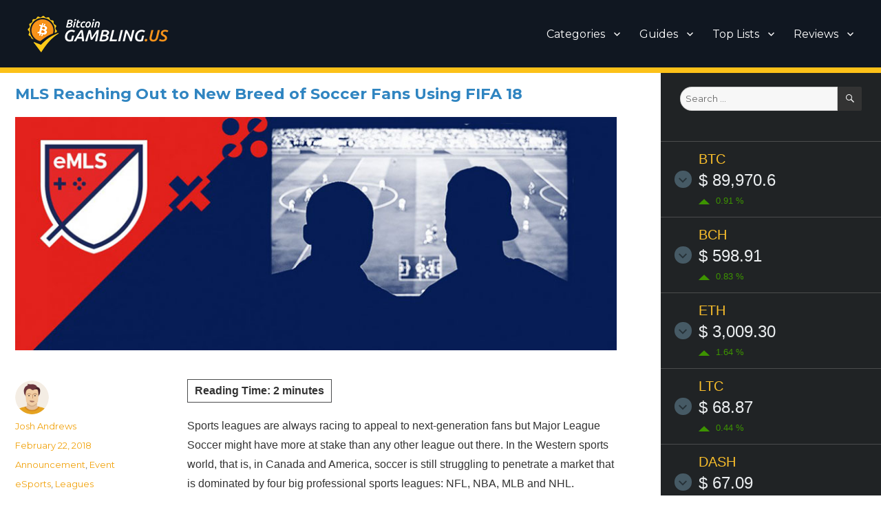

--- FILE ---
content_type: text/html; charset=UTF-8
request_url: https://www.bitcoingambling.us/news/mls-reaching-out-to-new-breed-of-soccer-fans-using-fifa-18/
body_size: 10583
content:
<!DOCTYPE html><html lang="en-US" class="no-js"><head><link rel="stylesheet" href="https://fonts.googleapis.com/css?family=Merriweather%3A400%2C700%2C900%2C400italic%2C700italic%2C900italic%7CMontserrat%3A400%2C700%7CInconsolata%3A400&subset=latin%2Clatin-ext" /><link rel="stylesheet" href="https://www.bitcoingambling.us/wp-content/cache/min/1/5f9f2571d21791837ebfe61a94c67443.css" data-minify="1" /><script type='text/javascript' src='https://www.bitcoingambling.us/wp-content/cache/busting/1/wp-includes/js/jquery/jquery-1.12.4.js'></script><script src="https://www.bitcoingambling.us/wp-content/cache/min/1/9608ce5ab3dd85919fe3e4652890fb5c.js" data-minify="1" defer></script> <meta charset="UTF-8"><meta name="viewport" content="width=device-width, initial-scale=1"><link rel="profile" href="https://gmpg.org/xfn/11"><link rel="pingback" href="https://www.bitcoingambling.us/xmlrpc.php"> <script>(function(html){html.className = html.className.replace(/\bno-js\b/,'js')})(document.documentElement);</script> <title>MLS Reaching Out to New Breed of Soccer Fans Using FIFA 18</title><meta name="description"  content="Sports leagues are always racing to appeal to next-generation fans but Major League Soccer might have more at stake than any other league out there." /><meta name="keywords"  content="mls,emls,esports league,esports,leagues,announcement,event" /><link rel="canonical" href="https://www.bitcoingambling.us/news/mls-reaching-out-to-new-breed-of-soccer-fans-using-fifa-18/" /> <script>(function(i,s,o,g,r,a,m){i['GoogleAnalyticsObject']=r;i[r]=i[r]||function(){
			(i[r].q=i[r].q||[]).push(arguments)},i[r].l=1*new Date();a=s.createElement(o),
			m=s.getElementsByTagName(o)[0];a.async=1;a.src=g;m.parentNode.insertBefore(a,m)
			})(window,document,'script','//www.google-analytics.com/analytics.js','ga');

			ga('create', 'UA-110791683-1', 'auto');
			
			ga('send', 'pageview');</script> <link rel="amphtml" href="https://www.bitcoingambling.us/news/mls-reaching-out-to-new-breed-of-soccer-fans-using-fifa-18/amp/" /><link rel='dns-prefetch' href='//fonts.googleapis.com' /><link rel='dns-prefetch' href='//s.w.org' /><link rel="alternate" type="application/rss+xml" title="Bitcoin Gambling &raquo; Feed" href="https://www.bitcoingambling.us/feed/" /><link rel="alternate" type="application/rss+xml" title="Bitcoin Gambling &raquo; Comments Feed" href="https://www.bitcoingambling.us/comments/feed/" /><link rel="alternate" type="application/rss+xml" title="Bitcoin Gambling &raquo; MLS Reaching Out to New Breed of Soccer Fans Using FIFA 18 Comments Feed" href="https://www.bitcoingambling.us/news/mls-reaching-out-to-new-breed-of-soccer-fans-using-fifa-18/feed/" /><style type="text/css">img.wp-smiley,img.emoji{display:inline!important;border:none!important;box-shadow:none!important;height:1em!important;width:1em!important;margin:0 .07em!important;vertical-align:-0.1em!important;background:none!important;padding:0!important}</style><style id='twentysixteen-style-inline-css' type='text/css'>.menu-toggle:hover,.menu-toggle:focus,a,.main-navigation a:hover,.main-navigation a:focus,.dropdown-toggle:hover,.dropdown-toggle:focus,.social-navigation a:hover:before,.social-navigation a:focus:before,.post-navigation a:hover .post-title,.post-navigation a:focus .post-title,.tagcloud a:hover,.tagcloud a:focus,.site-branding .site-title a:hover,.site-branding .site-title a:focus,.entry-title a:hover,.entry-title a:focus,.entry-footer a:hover,.entry-footer a:focus,.comment-metadata a:hover,.comment-metadata a:focus,.pingback .comment-edit-link:hover,.pingback .comment-edit-link:focus,.comment-reply-link,.comment-reply-link:hover,.comment-reply-link:focus,.required,.site-info a:hover,.site-info a:focus{color:#f1a20c}mark,ins,button:hover,button:focus,input[type="button"]:hover,input[type="button"]:focus,input[type="reset"]:hover,input[type="reset"]:focus,input[type="submit"]:hover,input[type="submit"]:focus,.pagination .prev:hover,.pagination .prev:focus,.pagination .next:hover,.pagination .next:focus,.widget_calendar tbody a,.page-links a:hover,.page-links a:focus{background-color:#f1a20c}input[type="date"]:focus,input[type="time"]:focus,input[type="datetime-local"]:focus,input[type="week"]:focus,input[type="month"]:focus,input[type="text"]:focus,input[type="email"]:focus,input[type="url"]:focus,input[type="password"]:focus,input[type="search"]:focus,input[type="tel"]:focus,input[type="number"]:focus,textarea:focus,.tagcloud a:hover,.tagcloud a:focus,.menu-toggle:hover,.menu-toggle:focus{border-color:#f1a20c}@media screen and (min-width:56.875em){.main-navigation li:hover>a,.main-navigation li.focus>a{color:#f1a20c}}body,blockquote cite,blockquote small,.main-navigation a,.menu-toggle,.dropdown-toggle,.social-navigation a,.post-navigation a,.pagination a:hover,.pagination a:focus,.widget-title a,.site-branding .site-title a,.entry-title a,.page-links>.page-links-title,.comment-author,.comment-reply-title small a:hover,.comment-reply-title small a:focus{color:#333}blockquote,.menu-toggle.toggled-on,.menu-toggle.toggled-on:hover,.menu-toggle.toggled-on:focus,.post-navigation,.post-navigation div + div,.pagination,.widget,.page-header,.page-links a,.comments-title,.comment-reply-title{border-color:#333}button,button[disabled]:hover,button[disabled]:focus,input[type="button"],input[type="button"][disabled]:hover,input[type="button"][disabled]:focus,input[type="reset"],input[type="reset"][disabled]:hover,input[type="reset"][disabled]:focus,input[type="submit"],input[type="submit"][disabled]:hover,input[type="submit"][disabled]:focus,.menu-toggle.toggled-on,.menu-toggle.toggled-on:hover,.menu-toggle.toggled-on:focus,.pagination:before,.pagination:after,.pagination .prev,.pagination .next,.page-links a{background-color:#333}fieldset,pre,abbr,acronym,table,th,td,input[type="date"],input[type="time"],input[type="datetime-local"],input[type="week"],input[type="month"],input[type="text"],input[type="email"],input[type="url"],input[type="password"],input[type="search"],input[type="tel"],input[type="number"],textarea,.main-navigation li,.main-navigation .primary-menu,.menu-toggle,.dropdown-toggle:after,.social-navigation a,.image-navigation,.comment-navigation,.tagcloud a,.entry-content,.entry-summary,.page-links a,.page-links>span,.comment-list article,.comment-list .pingback,.comment-list .trackback,.comment-reply-link,.no-comments,.widecolumn .mu_register .mu_alert{border-color:#333;border-color:rgba(51,51,51,.2)}hr,code{background-color:#333;background-color:rgba(51,51,51,.2)}@media screen and (min-width:56.875em){.main-navigation ul ul,.main-navigation ul ul li{border-color:rgba(51,51,51,.2)}.main-navigation ul ul:before{border-top-color:rgba(51,51,51,.2);border-bottom-color:rgba(51,51,51,.2)}}</style><!--[if lt IE 10]><link rel='stylesheet' id='twentysixteen-ie-css'  href='https://www.bitcoingambling.us/wp-content/themes/twentysixteen/css/ie.css?ver=20160816' type='text/css' media='all' /> <![endif]--> <!--[if lt IE 9]><link rel='stylesheet' id='twentysixteen-ie8-css'  href='https://www.bitcoingambling.us/wp-content/themes/twentysixteen/css/ie8.css?ver=20160816' type='text/css' media='all' /> <![endif]--> <!--[if lt IE 8]><link rel='stylesheet' id='twentysixteen-ie7-css'  href='https://www.bitcoingambling.us/wp-content/themes/twentysixteen/css/ie7.css?ver=20160816' type='text/css' media='all' /> <![endif]--><link rel='stylesheet' id='wp-add-custom-css-css'  href='https://www.bitcoingambling.us?display_custom_css=css&#038;ver=4.9.28' type='text/css' media='all' /> <!--[if lt IE 9]> <script type='text/javascript' src='https://www.bitcoingambling.us/wp-content/themes/twentysixteen/js/html5.js?ver=3.7.3' defer></script> <![endif]--><link rel='https://api.w.org/' href='https://www.bitcoingambling.us/wp-json/' /><link rel="EditURI" type="application/rsd+xml" title="RSD" href="https://www.bitcoingambling.us/xmlrpc.php?rsd" /><link rel="wlwmanifest" type="application/wlwmanifest+xml" href="https://www.bitcoingambling.us/wp-includes/wlwmanifest.xml" /><link rel='prev' title='Looking For Inspiration? Five Great Gambling Movies for You' href='https://www.bitcoingambling.us/news/looking-for-inspiration-five-great-gambling-movies-for-you/' /><link rel='next' title='UK MPs Launch Inquiry into Cryptocurrencies and Blockchain' href='https://www.bitcoingambling.us/news/uk-mps-launch-inquiry-into-cryptocurrencies-and-blockchain/' /><meta name="generator" content="WordPress 4.9.28" /><link rel='shortlink' href='https://www.bitcoingambling.us/?p=1975' />  <script type="application/ld+json">{
    "@context": "http://schema.org",
    "@type": "Organization",
    "name": "Bitcoin Gambling",
    "url": "https://bitcoingambling.us",
    "logo": "https://bitcoingambling.us/wp-content/uploads/bitcoingambling-us-logo.png"
}</script> <script type="application/ld+json">{
    "@context": "http://schema.org",
    "@type": "SiteNavigationElement",
    "name": [
        "Categories",
        "Altcoin",
        "Announcement",
        "Bitcoin",
        "Event",
        "Gambling",
        "Guides",
        "What Is Bitcoin?",
        "What Is Bitcoin Cash?",
        "Bitcoin Price Predictions",
        "Getting Started",
        "Bitcoin Wallets",
        "Bitcoin Exchanges",
        "Bitcoin Faucets",
        "Bitcoin Terms",
        "Top Lists",
        "Sports",
        "Esports",
        "Casinos",
        "Poker",
        "Mobile",
        "Reviews",
        "Americas Cardroom",
        "BetOnline",
        "Bookmaker",
        "Bovada",
        "GTBets",
        "Ignition Casino",
        "Las Vegas USA",
        "Lincoln Casino",
        "MyBookie",
        "Nitrogen Sports",
        "SlotoCash",
        "Slots.lv"
    ],
    "url": [
        "",
        "https://www.bitcoingambling.us/category/altcoin/",
        "https://www.bitcoingambling.us/category/announcement/",
        "https://www.bitcoingambling.us/category/bitcoin/",
        "https://www.bitcoingambling.us/category/event/",
        "https://www.bitcoingambling.us/category/gambling/",
        "https://www.bitcoingambling.us/guides/",
        "https://www.bitcoingambling.us/guides/what-is-bitcoin/",
        "https://www.bitcoingambling.us/guides/what-is-bitcoin-cash/",
        "https://www.bitcoingambling.us/guides/bitcoin-price-predictions/",
        "https://www.bitcoingambling.us/guides/getting-started/",
        "https://www.bitcoingambling.us/guides/bitcoin-wallets/",
        "https://www.bitcoingambling.us/guides/bitcoin-exchanges/",
        "https://www.bitcoingambling.us/guides/bitcoin-faucets/",
        "https://www.bitcoingambling.us/guides/bitcoin-terms/",
        "https://www.bitcoingambling.us/sites/",
        "https://www.bitcoingambling.us/sites/sports-betting/",
        "https://www.bitcoingambling.us/sites/esports-betting/",
        "https://www.bitcoingambling.us/sites/casino/",
        "https://www.bitcoingambling.us/sites/poker/",
        "https://www.bitcoingambling.us/sites/mobile/",
        "https://www.bitcoingambling.us/reviews/",
        "https://www.bitcoingambling.us/reviews/americas-cardroom/",
        "https://www.bitcoingambling.us/reviews/betonline/",
        "https://www.bitcoingambling.us/reviews/bookmaker/",
        "https://www.bitcoingambling.us/reviews/bovada/",
        "https://www.bitcoingambling.us/reviews/gtbets/",
        "https://www.bitcoingambling.us/reviews/ignition-casino/",
        "https://www.bitcoingambling.us/reviews/las-vegas-usa/",
        "https://www.bitcoingambling.us/reviews/lincoln-casino/",
        "https://www.bitcoingambling.us/reviews/mybookie/",
        "https://www.bitcoingambling.us/reviews/nitrogen-sports/",
        "https://www.bitcoingambling.us/reviews/slotocash/",
        "https://www.bitcoingambling.us/reviews/slots-lv/"
    ]
}</script> <script type="application/ld+json">{
    "@context": "http://schema.org",
    "@type": "WebSite",
    "name": "Bitcoin Gambling",
    "alternateName": "BitcoinGambling.us",
    "url": "https://bitcoingambling.us"
}</script> <script type="application/ld+json">{
    "@context": "http://schema.org",
    "@type": "NewsArticle",
    "mainEntityOfPage": {
        "@type": "WebPage",
        "@id": "https://www.bitcoingambling.us/news/mls-reaching-out-to-new-breed-of-soccer-fans-using-fifa-18/"
    },
    "headline": "MLS Reaching Out to New Breed of Soccer Fans Using FIFA 18",
    "datePublished": "2018-02-22T08:10:47+0000",
    "dateModified": "2018-02-22T08:10:47+0000",
    "author": {
        "@type": "Person",
        "name": "Josh Andrews"
    },
    "description": "Sports leagues are always racing to appeal to next-generation fans but Major League Soccer might have more at ",
    "image": {
        "@type": "ImageObject",
        "url": "https://www.bitcoingambling.us/wp-content/uploads/eMLS_Soccer_League.jpg",
        "width": 902,
        "height": 350
    },
    "publisher": {
        "@type": "Organization",
        "name": "BitcoinGambling.us",
        "logo": {
            "@type": "ImageObject",
            "url": "https://bitcoingambling.us/wp-content/uploads/bitcoingambling-us-logo.png",
            "width": 232,
            "height": 60
        }
    }
}</script> <style type="text/css" id="twentysixteen-header-css">.site-branding{margin:0 auto 0 0}.site-branding .site-title,.site-description{clip:rect(1px,1px,1px,1px);position:absolute}</style><style type="text/css" id="custom-background-css">body.custom-background{background-color:#fff}</style><meta property="og:type" content="article" /><meta property="og:title" content="MLS Reaching Out to New Breed of Soccer Fans Using FIFA 18" /><meta property="og:url" content="https://www.bitcoingambling.us/news/mls-reaching-out-to-new-breed-of-soccer-fans-using-fifa-18/" /><meta property="og:description" content="Sports leagues are always racing to appeal to next-generation fans but Major League Soccer might have more at stake than any other league out there. In the Western sports world, that is, in Canada …" /><meta property="article:published_time" content="2018-02-22T08:10:47+00:00" /><meta property="article:modified_time" content="2018-02-22T08:10:47+00:00" /><meta property="og:site_name" content="Bitcoin Gambling" /><meta property="og:image" content="https://www.bitcoingambling.us/wp-content/uploads/eMLS_Soccer_League.jpg" /><meta property="og:image:width" content="902" /><meta property="og:image:height" content="350" /><meta property="og:locale" content="en_US" /><meta name="twitter:text:title" content="MLS Reaching Out to New Breed of Soccer Fans Using FIFA 18" /><meta name="twitter:image" content="https://www.bitcoingambling.us/wp-content/uploads/eMLS_Soccer_League.jpg?w=640" /><meta name="twitter:card" content="summary_large_image" /><link rel="icon" href="https://www.bitcoingambling.us/wp-content/uploads/cropped-bitcoingambling-us-favicon-2-32x32.png" sizes="32x32" /><link rel="icon" href="https://www.bitcoingambling.us/wp-content/uploads/cropped-bitcoingambling-us-favicon-2-192x192.png" sizes="192x192" /><link rel="apple-touch-icon-precomposed" href="https://www.bitcoingambling.us/wp-content/uploads/cropped-bitcoingambling-us-favicon-2-180x180.png" /><meta name="msapplication-TileImage" content="https://www.bitcoingambling.us/wp-content/uploads/cropped-bitcoingambling-us-favicon-2-270x270.png" /></head><body class="post-template-default single single-post postid-1975 single-format-standard custom-background wp-custom-logo group-blog"><div id="page" class="site"><div class="site-inner"> <a class="skip-link screen-reader-text" href="#content">Skip to content</a><header id="masthead" class="site-header" role="banner"><div class="site-header-main"><div class="site-branding"> <a href="https://www.bitcoingambling.us/" class="custom-logo-link" rel="home" itemprop="url"><img width="205" height="53" src="https://www.bitcoingambling.us/wp-content/uploads/bitcoingambling-us-logo-official.png" class="custom-logo" alt="bitcoingambling.us logo" itemprop="logo" /></a><p class="site-title"><a href="https://www.bitcoingambling.us/" rel="home">Bitcoin Gambling</a></p><p class="site-description">Best Bitcoin Gambling Sites</p></div><button id="menu-toggle" class="menu-toggle">Menu</button><div id="site-header-menu" class="site-header-menu"><nav id="site-navigation" class="main-navigation" role="navigation" aria-label="Primary Menu"><div class="menu-top-menu-container"><ul id="menu-top-menu" class="primary-menu"><li id="menu-item-1436" class="menu-item menu-item-type-custom menu-item-object-custom menu-item-has-children menu-item-1436"><a>Categories</a><ul class="sub-menu"><li id="menu-item-1446" class="menu-item menu-item-type-taxonomy menu-item-object-category menu-item-1446"><a href="https://www.bitcoingambling.us/category/altcoin/">Altcoin</a></li><li id="menu-item-1445" class="menu-item menu-item-type-taxonomy menu-item-object-category current-post-ancestor current-menu-parent current-post-parent menu-item-1445"><a href="https://www.bitcoingambling.us/category/announcement/">Announcement</a></li><li id="menu-item-1442" class="menu-item menu-item-type-taxonomy menu-item-object-category menu-item-1442"><a href="https://www.bitcoingambling.us/category/bitcoin/">Bitcoin</a></li><li id="menu-item-1443" class="menu-item menu-item-type-taxonomy menu-item-object-category current-post-ancestor current-menu-parent current-post-parent menu-item-1443"><a href="https://www.bitcoingambling.us/category/event/">Event</a></li><li id="menu-item-1444" class="menu-item menu-item-type-taxonomy menu-item-object-category menu-item-1444"><a href="https://www.bitcoingambling.us/category/gambling/">Gambling</a></li></ul></li><li id="menu-item-177" class="menu-item menu-item-type-post_type menu-item-object-page menu-item-has-children menu-item-177"><a href="https://www.bitcoingambling.us/guides/">Guides</a><ul class="sub-menu"><li id="menu-item-183" class="menu-item menu-item-type-post_type menu-item-object-page menu-item-183"><a href="https://www.bitcoingambling.us/guides/what-is-bitcoin/">What Is Bitcoin?</a></li><li id="menu-item-1376" class="menu-item menu-item-type-post_type menu-item-object-page menu-item-1376"><a href="https://www.bitcoingambling.us/guides/what-is-bitcoin-cash/">What Is Bitcoin Cash?</a></li><li id="menu-item-182" class="menu-item menu-item-type-post_type menu-item-object-page menu-item-182"><a href="https://www.bitcoingambling.us/guides/bitcoin-price-predictions/">Bitcoin Price Predictions</a></li><li id="menu-item-181" class="menu-item menu-item-type-post_type menu-item-object-page menu-item-181"><a href="https://www.bitcoingambling.us/guides/getting-started/">Getting Started</a></li><li id="menu-item-180" class="menu-item menu-item-type-post_type menu-item-object-page menu-item-180"><a href="https://www.bitcoingambling.us/guides/bitcoin-wallets/">Bitcoin Wallets</a></li><li id="menu-item-178" class="menu-item menu-item-type-post_type menu-item-object-page menu-item-178"><a href="https://www.bitcoingambling.us/guides/bitcoin-exchanges/">Bitcoin Exchanges</a></li><li id="menu-item-179" class="menu-item menu-item-type-post_type menu-item-object-page menu-item-179"><a href="https://www.bitcoingambling.us/guides/bitcoin-faucets/">Bitcoin Faucets</a></li><li id="menu-item-184" class="menu-item menu-item-type-post_type menu-item-object-page menu-item-184"><a href="https://www.bitcoingambling.us/guides/bitcoin-terms/">Bitcoin Terms</a></li></ul></li><li id="menu-item-173" class="menu-item menu-item-type-post_type menu-item-object-page menu-item-has-children menu-item-173"><a href="https://www.bitcoingambling.us/sites/">Top Lists</a><ul class="sub-menu"><li id="menu-item-248" class="menu-item menu-item-type-post_type menu-item-object-page menu-item-248"><a href="https://www.bitcoingambling.us/sites/sports-betting/">Sports</a></li><li id="menu-item-246" class="menu-item menu-item-type-post_type menu-item-object-page menu-item-246"><a href="https://www.bitcoingambling.us/sites/esports-betting/">Esports</a></li><li id="menu-item-245" class="menu-item menu-item-type-post_type menu-item-object-page menu-item-245"><a href="https://www.bitcoingambling.us/sites/casino/">Casinos</a></li><li id="menu-item-247" class="menu-item menu-item-type-post_type menu-item-object-page menu-item-247"><a href="https://www.bitcoingambling.us/sites/poker/">Poker</a></li><li id="menu-item-1313" class="menu-item menu-item-type-post_type menu-item-object-page menu-item-1313"><a href="https://www.bitcoingambling.us/sites/mobile/">Mobile</a></li></ul></li><li id="menu-item-174" class="menu-item menu-item-type-post_type menu-item-object-page menu-item-has-children menu-item-174"><a href="https://www.bitcoingambling.us/reviews/">Reviews</a><ul class="sub-menu"><li id="menu-item-655" class="menu-item menu-item-type-post_type menu-item-object-page menu-item-655"><a href="https://www.bitcoingambling.us/reviews/americas-cardroom/">Americas Cardroom</a></li><li id="menu-item-656" class="menu-item menu-item-type-post_type menu-item-object-page menu-item-656"><a href="https://www.bitcoingambling.us/reviews/betonline/">BetOnline</a></li><li id="menu-item-657" class="menu-item menu-item-type-post_type menu-item-object-page menu-item-657"><a href="https://www.bitcoingambling.us/reviews/bookmaker/">Bookmaker</a></li><li id="menu-item-658" class="menu-item menu-item-type-post_type menu-item-object-page menu-item-658"><a href="https://www.bitcoingambling.us/reviews/bovada/">Bovada</a></li><li id="menu-item-659" class="menu-item menu-item-type-post_type menu-item-object-page menu-item-659"><a href="https://www.bitcoingambling.us/reviews/gtbets/">GTBets</a></li><li id="menu-item-660" class="menu-item menu-item-type-post_type menu-item-object-page menu-item-660"><a href="https://www.bitcoingambling.us/reviews/ignition-casino/">Ignition Casino</a></li><li id="menu-item-661" class="menu-item menu-item-type-post_type menu-item-object-page menu-item-661"><a href="https://www.bitcoingambling.us/reviews/las-vegas-usa/">Las Vegas USA</a></li><li id="menu-item-662" class="menu-item menu-item-type-post_type menu-item-object-page menu-item-662"><a href="https://www.bitcoingambling.us/reviews/lincoln-casino/">Lincoln Casino</a></li><li id="menu-item-663" class="menu-item menu-item-type-post_type menu-item-object-page menu-item-663"><a href="https://www.bitcoingambling.us/reviews/mybookie/">MyBookie</a></li><li id="menu-item-664" class="menu-item menu-item-type-post_type menu-item-object-page menu-item-664"><a href="https://www.bitcoingambling.us/reviews/nitrogen-sports/">Nitrogen Sports</a></li><li id="menu-item-665" class="menu-item menu-item-type-post_type menu-item-object-page menu-item-665"><a href="https://www.bitcoingambling.us/reviews/slotocash/">SlotoCash</a></li><li id="menu-item-666" class="menu-item menu-item-type-post_type menu-item-object-page menu-item-666"><a href="https://www.bitcoingambling.us/reviews/slots-lv/">Slots.lv</a></li></ul></li></ul></div></nav></div></div></header><div class="topstrip"></div><div id="content" class="site-content"><div id="primary" class="content-area"><main id="main" class="site-main" role="main"><article id="post-1975" class="post-1975 post type-post status-publish format-standard has-post-thumbnail hentry category-announcement category-event tag-esports tag-leagues"><header class="entry-header"><h1 class="entry-title">MLS Reaching Out to New Breed of Soccer Fans Using FIFA 18</h1></header><div class="post-thumbnail"> <img width="902" height="350" src="https://www.bitcoingambling.us/wp-content/uploads/eMLS_Soccer_League.jpg" class="attachment-post-thumbnail size-post-thumbnail wp-post-image" alt="eMLS_Soccer_League" srcset="https://www.bitcoingambling.us/wp-content/uploads/eMLS_Soccer_League.jpg 902w, https://www.bitcoingambling.us/wp-content/uploads/eMLS_Soccer_League-300x116.jpg 300w, https://www.bitcoingambling.us/wp-content/uploads/eMLS_Soccer_League-768x298.jpg 768w" sizes="(max-width: 709px) 85vw, (max-width: 909px) 67vw, (max-width: 984px) 60vw, (max-width: 1362px) 62vw, 840px" /></div><div class="entry-content"> <span class="rt-reading-time" style="display: block;"><span class="rt-label">Reading Time: </span><span class="rt-time">2</span><span class="rt-label"> minutes</span></span><p>Sports leagues are always racing to appeal to next-generation fans but Major League Soccer might have more at stake than any other league out there. In the Western sports world, that is, in Canada and America, soccer is still struggling to penetrate a market that is dominated by four big professional sports leagues: NFL, NBA, MLB and NHL. However, this does not imply that there is no progress being made. Soccer has begun to become increasingly popular and this is all thanks to the young people of this era. How? You may ask. Well, apparently, the line between MLS fans and video game lovers is getting blurrier by the day and the league is capitalizing on this by launching its own Esports organization.</p><p>Dubbed eMLS, the Esports league was forked out of the MLS’ existing partnership with Electronic Arts (EA) for the video game provider’s popular FIFA series which in all rights can be said to have always had a near cult following. MLS is really focused on establishing an even stronger connection with their fan base. Based on the nature of the MLS audience, there is a distinct proof that there is a connection between electronic gaming and the league. <strong>According to 2017 research data from Simmons Research, MLS fans are twice as likely to be video game enthusiasts as average sports fans.</strong></p><p>MLS also, through a survey that it conducted in 2014, found that over 60 percent of its avid followers pointed to Electronic Arts’ FIFA series as the first thing that got them interested in soccer – this is much higher than the percentage of FIFA players who got interested in playing the video game from being part of an actual soccer team.</p><blockquote><p>“We’re starting to shift how we think about fandom holistically to say, ‘Hey, gaming’s a major component of that.’ Not only in where they spend their time, but how they express themselves as fans,” said James Ruth, the senior director of properties and events at MLS. “We want to use competitive gaming and eMLS to get the MLS experience to more people. There’s a ton of people — especially in North America — who engage with FIFA, but they’re not necessarily engaging with MLS.”</p></blockquote><h2>eMLS’ First Tournament to Stream on Twitch This April</h2><p>The MLS’ first Esports league tournament first-ever is scheduled for the upcoming PAX East where the MLS’ 19-player team will compete for a spot at the league’s global payoffs. These 19 players will be split into two separate conferences – ten in the Eastern Conference and the other nine in the Western Conference. Each and every competitor will be required to create their own 11-player squads for the start, with seven more on the bench and additional five on reserve. The only catch is that three of 19 MLS players will have to be on the field at all times, including two from the club that the competitor represents.</p><p>The eMLS Cup will kick off on Thursday, April 5<sup>th</sup> with the preliminary rounds, with the top eight players from each of the conference progressing to seed being allowed to progress to seeded knockout rounds on Saturday prior to the Sunday’s Cup Final. The venue for the weekend matches will be the PAX Arena Main Stage, but if you cannot make it to the venue, you can stream it on <a href="https://www.twitch.tv/paxarena">PaxArena’s Twitch channel</a>. The final, on the other hand, will also be broadcasted on MLS channel and its <a href="https://www.mlssoccer.com/">website</a>.</p><div class="author-info"><div class="author-avatar"> <img src="https://www.bitcoingambling.us/wp-content/uploads/josh-andrews-avatar-150x150.png" width="42" height="42" alt="Josh Andrews" class="avatar avatar-42 wp-user-avatar wp-user-avatar-42 alignnone photo" /></div><div class="author-description"><h2 class="author-title"><span class="author-heading">Author:</span> Josh Andrews</h2><p class="author-bio"> As an avid follower of the crypto world from the beginning since early 2010, Josh has experienced and covered every drop, turn and rise of Bitcoin from the first halving to the countless attempts of regulation. Over the years Josh has developed a keen interest in the different applications and uses of Bitcoin and its current movement within the gambling industry. It's safe to say very few can match Josh's passion for the growth and development of Bitcoin. <a class="author-link" href="https://www.bitcoingambling.us/news/author/joshandrews/" rel="author"> View all posts by Josh Andrews </a></p></div></div></div><footer class="entry-footer"> <span class="byline"><span class="author vcard"><img src="https://www.bitcoingambling.us/wp-content/uploads/josh-andrews-avatar-150x150.png" width="49" height="49" alt="Josh Andrews" class="avatar avatar-49 wp-user-avatar wp-user-avatar-49 alignnone photo" /><span class="screen-reader-text">Author </span> <a class="url fn n" href="https://www.bitcoingambling.us/news/author/joshandrews/">Josh Andrews</a></span></span><span class="posted-on"><span class="screen-reader-text">Posted on </span><a href="https://www.bitcoingambling.us/news/mls-reaching-out-to-new-breed-of-soccer-fans-using-fifa-18/" rel="bookmark"><time class="entry-date published updated" datetime="2018-02-22T08:10:47+00:00">February 22, 2018</time></a></span><span class="cat-links"><span class="screen-reader-text">Categories </span><a href="https://www.bitcoingambling.us/category/announcement/" rel="category tag">Announcement</a>, <a href="https://www.bitcoingambling.us/category/event/" rel="category tag">Event</a></span><span class="tags-links"><span class="screen-reader-text">Tags </span><a href="https://www.bitcoingambling.us/news/tag/esports/" rel="tag">eSports</a>, <a href="https://www.bitcoingambling.us/news/tag/leagues/" rel="tag">Leagues</a></span></footer></article><div id="comments" class="comments-area"><div id="respond" class="comment-respond"><h2 id="reply-title" class="comment-reply-title">Leave a Reply <small><a rel="nofollow" id="cancel-comment-reply-link" href="/news/mls-reaching-out-to-new-breed-of-soccer-fans-using-fifa-18/#respond" style="display:none;">Cancel reply</a></small></h2><form action="https://www.bitcoingambling.us/wp-comments-post.php" method="post" id="commentform" class="comment-form" novalidate><p class="comment-notes"><span id="email-notes">Your email address will not be published.</span> Required fields are marked <span class="required">*</span></p><p class="comment-form-comment"><label for="comment">Comment</label><textarea id="comment" name="comment" cols="45" rows="8" maxlength="65525" required="required"></textarea></p><p class="comment-form-author"><label for="author">Name <span class="required">*</span></label> <input id="author" name="author" type="text" value="" size="30" maxlength="245" required='required' /></p><p class="comment-form-email"><label for="email">Email <span class="required">*</span></label> <input id="email" name="email" type="email" value="" size="30" maxlength="100" aria-describedby="email-notes" required='required' /></p><p class="comment-form-url"><label for="url">Website</label> <input id="url" name="url" type="url" value="" size="30" maxlength="200" /></p><p class="form-submit"><input name="submit" type="submit" id="submit" class="submit" value="Post Comment" /> <input type='hidden' name='comment_post_ID' value='1975' id='comment_post_ID' /> <input type='hidden' name='comment_parent' id='comment_parent' value='0' /></p></form></div></div><nav class="navigation post-navigation" role="navigation"><h2 class="screen-reader-text">Post navigation</h2><div class="nav-links"><div class="nav-previous"><a href="https://www.bitcoingambling.us/news/looking-for-inspiration-five-great-gambling-movies-for-you/" rel="prev"><span class="meta-nav" aria-hidden="true">Previous</span> <span class="screen-reader-text">Previous post:</span> <span class="post-title">Looking For Inspiration? Five Great Gambling Movies for You</span></a></div><div class="nav-next"><a href="https://www.bitcoingambling.us/news/uk-mps-launch-inquiry-into-cryptocurrencies-and-blockchain/" rel="next"><span class="meta-nav" aria-hidden="true">Next</span> <span class="screen-reader-text">Next post:</span> <span class="post-title">UK MPs Launch Inquiry into Cryptocurrencies and Blockchain</span></a></div></div></nav></main></div><aside id="secondary" class="sidebar widget-area" role="complementary"><section id="search-7" class="widget widget_search"><form role="search" method="get" class="search-form" action="https://www.bitcoingambling.us/"> <label> <span class="screen-reader-text">Search for:</span> <input type="search" class="search-field" placeholder="Search &hellip;" value="" name="s" /> </label> <button type="submit" class="search-submit"><span class="screen-reader-text">Search</span></button></form></section><section id="custom_html-15" class="widget_text widget widget_custom_html"><div class="textwidget custom-html-widget"><script type="text/javascript">baseUrl = "https://widgets.cryptocompare.com/";
var scripts = document.getElementsByTagName("script");
var embedder = scripts[ scripts.length - 1 ];
var cccTheme = {"General":{"background":"#253137","priceText":"#ebeef0"},"Menu":{"triggerBackground":"#465a65"}};
(function (){
var appName = encodeURIComponent(window.location.hostname);
if(appName==""){appName="local";}
var s = document.createElement("script");
s.type = "text/javascript";
s.async = true;
var theUrl = baseUrl+'serve/v2/coin/header?fsyms=BTC,BCH,ETH,LTC,DASH&tsyms=USD,EUR,GBP,CNY,KRW,JPY';
s.src = theUrl + ( theUrl.indexOf("?") >= 0 ? "&" : "?") + "app=" + appName;
embedder.parentNode.appendChild(s);
})();</script></div></section><section id="wpspw_pro_post_thumb_widget-2" class="widget wpspw_pro_post_thumb_widget"><h2 class="widget-title">Features</h2><div class="wpspw-pro-widget-wrp wpspw-clearfix"><div id="wpspw-pro-widget" class="wpspw-pro-sp-static sp_wpspwpost_static wpspw-design-w3"><div class="wpspw-post-list"><div class="wpspw-post-list-content"><div class="wpspw-post-left-img"><div class="wpspw-post-image-bg"> <a  href="https://www.bitcoingambling.us/news/frances-surprising-crypto-shift-signals-global-growth-trends/" title="France&#8217;s Surprising Crypto Shift Signals Global Growth Trends"> <img src="https://www.bitcoingambling.us/wp-content/uploads/bitcoin-150x150.jpg" alt="France&#8217;s Surprising Crypto Shift Signals Global Growth Trends" /> </a></div></div><div class="wpspw-post-right-content"><div class="wpspw-post-title"> <a href="https://www.bitcoingambling.us/news/frances-surprising-crypto-shift-signals-global-growth-trends/" title="France&#8217;s Surprising Crypto Shift Signals Global Growth Trends">France&#8217;s Surprising Crypto Shift Signals Global Growth Trends</a></div><div class="wpspw-post-date"> August 6, 2025</div></div></div></div><div class="wpspw-post-list"><div class="wpspw-post-list-content"><div class="wpspw-post-left-img"><div class="wpspw-post-image-bg"> <a  href="https://www.bitcoingambling.us/news/polymarket-cleared-as-us-authorities-drop-investigations/" title="Polymarket Cleared as US Authorities Drop Investigations"> <img src="https://www.bitcoingambling.us/wp-content/uploads/polymarket-logo-150x150.jpg" alt="Polymarket Cleared as US Authorities Drop Investigations" /> </a></div></div><div class="wpspw-post-right-content"><div class="wpspw-post-title"> <a href="https://www.bitcoingambling.us/news/polymarket-cleared-as-us-authorities-drop-investigations/" title="Polymarket Cleared as US Authorities Drop Investigations">Polymarket Cleared as US Authorities Drop Investigations</a></div><div class="wpspw-post-date"> July 15, 2025</div></div></div></div><div class="wpspw-post-list"><div class="wpspw-post-list-content"><div class="wpspw-post-left-img"><div class="wpspw-post-image-bg"> <a  href="https://www.bitcoingambling.us/news/iggy-azalea-takes-on-crypto-gaming-with-motherland-casino-launch/" title="Iggy Azalea Takes on Crypto Gaming with Motherland Casino Launch"> <img src="https://www.bitcoingambling.us/wp-content/uploads/iggy-azalea-150x150.jpg" alt="Iggy Azalea Takes on Crypto Gaming with Motherland Casino Launch" /> </a></div></div><div class="wpspw-post-right-content"><div class="wpspw-post-title"> <a href="https://www.bitcoingambling.us/news/iggy-azalea-takes-on-crypto-gaming-with-motherland-casino-launch/" title="Iggy Azalea Takes on Crypto Gaming with Motherland Casino Launch">Iggy Azalea Takes on Crypto Gaming with Motherland Casino Launch</a></div><div class="wpspw-post-date"> September 23, 2024</div></div></div></div><div class="wpspw-post-list"><div class="wpspw-post-list-content"><div class="wpspw-post-left-img"><div class="wpspw-post-image-bg"> <a  href="https://www.bitcoingambling.us/news/rollbit-on-the-spot-for-allegedly-operating-without-a-valid-license/" title="Rollbit On the Spot for Allegedly Operating Without a Valid License"> <img src="https://www.bitcoingambling.us/wp-content/uploads/rollbit-1-150x150.jpg" alt="Rollbit On the Spot for Allegedly Operating Without a Valid License" /> </a></div></div><div class="wpspw-post-right-content"><div class="wpspw-post-title"> <a href="https://www.bitcoingambling.us/news/rollbit-on-the-spot-for-allegedly-operating-without-a-valid-license/" title="Rollbit On the Spot for Allegedly Operating Without a Valid License">Rollbit On the Spot for Allegedly Operating Without a Valid License</a></div><div class="wpspw-post-date"> April 1, 2023</div></div></div></div></div></div></section><section id="custom_html-10" class="widget_text widget widget_custom_html"><div class="textwidget custom-html-widget"><iframe width="560" height="315" src="https://www.youtube.com/embed/KyBJjc8Y65M?rel=0&amp;controls=0&amp;showinfo=0" frameborder="0" allow="autoplay; encrypted-media" allowfullscreen></iframe> <script type="application/ld+json">{
  "@context": "http://schema.org",
  "@type": "WebPage",
  "video": {
    "@type": "VideoObject",
    "description": "Learn why you should be using Bitcoin instead of regular cash for online gambling and the benefits of it.",
    "duration": "0:40",
    "name": "An Introduction to Bitcoin Gambling",
    "thumbnailUrl": "https://i.ytimg.com/vi/KyBJjc8Y65M/1.jpg",
    "uploadDate": "2018-01-03"
  }
}</script></div></section><section id="custom_html-2" class="widget_text widget widget_custom_html"><div class="textwidget custom-html-widget"><h3>Guides</h3><ul><li><a href="/guides/what-is-bitcoin/">What is Bitcoin?</a></li><li><a href="/guides/what-is-bitcoin-cash/">What Is Bitcoin Cash?</a></li><li><a href="/guides/getting-started/">Getting Started</a></li><li><a href="/guides/bitcoin-wallets/">Top 10 Bitcoin Wallets</a></li><li><a href="/guides/bitcoin-exchanges/">Top 10 Bitcoin Exchanges</a></li><li><a href="/guides/bitcoin-terms/">Bitcoin Terms</a></li></ul></div></section><section id="custom_html-16" class="widget_text widget widget_custom_html"><div class="textwidget custom-html-widget"><h3>Categories</h3><ul><li><a href="/category/altcoin/">Altcoin</a></li><li><a href="/category/announcement/">Announcement</a></li><li><a href="/category/bitcoin/">Bitcoin</a></li><li><a href="/category/event/">Event</a></li><li><a href="/category/gambling/">Gambling</a></li></ul></div></section></aside></div><footer id="colophon" class="site-footer" role="contentinfo"><nav class="main-navigation" role="navigation" aria-label="Footer Primary Menu"><div class="menu-top-menu-container"><ul id="menu-top-menu-1" class="primary-menu"><li class="menu-item menu-item-type-custom menu-item-object-custom menu-item-has-children menu-item-1436"><a>Categories</a><ul class="sub-menu"><li class="menu-item menu-item-type-taxonomy menu-item-object-category menu-item-1446"><a href="https://www.bitcoingambling.us/category/altcoin/">Altcoin</a></li><li class="menu-item menu-item-type-taxonomy menu-item-object-category current-post-ancestor current-menu-parent current-post-parent menu-item-1445"><a href="https://www.bitcoingambling.us/category/announcement/">Announcement</a></li><li class="menu-item menu-item-type-taxonomy menu-item-object-category menu-item-1442"><a href="https://www.bitcoingambling.us/category/bitcoin/">Bitcoin</a></li><li class="menu-item menu-item-type-taxonomy menu-item-object-category current-post-ancestor current-menu-parent current-post-parent menu-item-1443"><a href="https://www.bitcoingambling.us/category/event/">Event</a></li><li class="menu-item menu-item-type-taxonomy menu-item-object-category menu-item-1444"><a href="https://www.bitcoingambling.us/category/gambling/">Gambling</a></li></ul></li><li class="menu-item menu-item-type-post_type menu-item-object-page menu-item-has-children menu-item-177"><a href="https://www.bitcoingambling.us/guides/">Guides</a><ul class="sub-menu"><li class="menu-item menu-item-type-post_type menu-item-object-page menu-item-183"><a href="https://www.bitcoingambling.us/guides/what-is-bitcoin/">What Is Bitcoin?</a></li><li class="menu-item menu-item-type-post_type menu-item-object-page menu-item-1376"><a href="https://www.bitcoingambling.us/guides/what-is-bitcoin-cash/">What Is Bitcoin Cash?</a></li><li class="menu-item menu-item-type-post_type menu-item-object-page menu-item-182"><a href="https://www.bitcoingambling.us/guides/bitcoin-price-predictions/">Bitcoin Price Predictions</a></li><li class="menu-item menu-item-type-post_type menu-item-object-page menu-item-181"><a href="https://www.bitcoingambling.us/guides/getting-started/">Getting Started</a></li><li class="menu-item menu-item-type-post_type menu-item-object-page menu-item-180"><a href="https://www.bitcoingambling.us/guides/bitcoin-wallets/">Bitcoin Wallets</a></li><li class="menu-item menu-item-type-post_type menu-item-object-page menu-item-178"><a href="https://www.bitcoingambling.us/guides/bitcoin-exchanges/">Bitcoin Exchanges</a></li><li class="menu-item menu-item-type-post_type menu-item-object-page menu-item-179"><a href="https://www.bitcoingambling.us/guides/bitcoin-faucets/">Bitcoin Faucets</a></li><li class="menu-item menu-item-type-post_type menu-item-object-page menu-item-184"><a href="https://www.bitcoingambling.us/guides/bitcoin-terms/">Bitcoin Terms</a></li></ul></li><li class="menu-item menu-item-type-post_type menu-item-object-page menu-item-has-children menu-item-173"><a href="https://www.bitcoingambling.us/sites/">Top Lists</a><ul class="sub-menu"><li class="menu-item menu-item-type-post_type menu-item-object-page menu-item-248"><a href="https://www.bitcoingambling.us/sites/sports-betting/">Sports</a></li><li class="menu-item menu-item-type-post_type menu-item-object-page menu-item-246"><a href="https://www.bitcoingambling.us/sites/esports-betting/">Esports</a></li><li class="menu-item menu-item-type-post_type menu-item-object-page menu-item-245"><a href="https://www.bitcoingambling.us/sites/casino/">Casinos</a></li><li class="menu-item menu-item-type-post_type menu-item-object-page menu-item-247"><a href="https://www.bitcoingambling.us/sites/poker/">Poker</a></li><li class="menu-item menu-item-type-post_type menu-item-object-page menu-item-1313"><a href="https://www.bitcoingambling.us/sites/mobile/">Mobile</a></li></ul></li><li class="menu-item menu-item-type-post_type menu-item-object-page menu-item-has-children menu-item-174"><a href="https://www.bitcoingambling.us/reviews/">Reviews</a><ul class="sub-menu"><li class="menu-item menu-item-type-post_type menu-item-object-page menu-item-655"><a href="https://www.bitcoingambling.us/reviews/americas-cardroom/">Americas Cardroom</a></li><li class="menu-item menu-item-type-post_type menu-item-object-page menu-item-656"><a href="https://www.bitcoingambling.us/reviews/betonline/">BetOnline</a></li><li class="menu-item menu-item-type-post_type menu-item-object-page menu-item-657"><a href="https://www.bitcoingambling.us/reviews/bookmaker/">Bookmaker</a></li><li class="menu-item menu-item-type-post_type menu-item-object-page menu-item-658"><a href="https://www.bitcoingambling.us/reviews/bovada/">Bovada</a></li><li class="menu-item menu-item-type-post_type menu-item-object-page menu-item-659"><a href="https://www.bitcoingambling.us/reviews/gtbets/">GTBets</a></li><li class="menu-item menu-item-type-post_type menu-item-object-page menu-item-660"><a href="https://www.bitcoingambling.us/reviews/ignition-casino/">Ignition Casino</a></li><li class="menu-item menu-item-type-post_type menu-item-object-page menu-item-661"><a href="https://www.bitcoingambling.us/reviews/las-vegas-usa/">Las Vegas USA</a></li><li class="menu-item menu-item-type-post_type menu-item-object-page menu-item-662"><a href="https://www.bitcoingambling.us/reviews/lincoln-casino/">Lincoln Casino</a></li><li class="menu-item menu-item-type-post_type menu-item-object-page menu-item-663"><a href="https://www.bitcoingambling.us/reviews/mybookie/">MyBookie</a></li><li class="menu-item menu-item-type-post_type menu-item-object-page menu-item-664"><a href="https://www.bitcoingambling.us/reviews/nitrogen-sports/">Nitrogen Sports</a></li><li class="menu-item menu-item-type-post_type menu-item-object-page menu-item-665"><a href="https://www.bitcoingambling.us/reviews/slotocash/">SlotoCash</a></li><li class="menu-item menu-item-type-post_type menu-item-object-page menu-item-666"><a href="https://www.bitcoingambling.us/reviews/slots-lv/">Slots.lv</a></li></ul></li></ul></div></nav><div class="footerlogo"> <img src="/wp-content/uploads/bitcoingambling-us-logo-official.png" alt="BitcoinGambling.us" width="205" height="53"><p>BitcoinGambling.us brings you the latest cryptocurrency news and the best Blockchain and Bitcoin guides available.</p></div><div class="footerstrip"><ul><li><a href="/category/altcoin/">Altcoin</a></li><li><a href="/category/announcement/">Announcement</a></li><li><a href="/category/bitcoin/">Bitcoin</a></li><li><a href="/category/event/">Events</a></li><li><a href="/category/gambling/">Gambling</a></li></ul></div><div class="customfooter"> <a href="/about/">About</a> &nbsp;|&nbsp; <a href="/contact/">Contact</a> &nbsp;|&nbsp; <a href="/terms/">Terms</a> &nbsp;|&nbsp; <a href="/privacy-policy/">Privacy Policy</a> &nbsp;|&nbsp; <a href="/responsible-gambling/">Responsible Gambling</a> &nbsp;|&nbsp; <a href="/sitemap.xml">Sitemap</a><div><a href="https://twitter.com/BTCGamblingUS" target="_blank"><img src="/wp-content/uploads/twitter-icon.png" alt="Twitter" width="30" height="30"></a><a href="https://plus.google.com/117340623549510507320" target="_blank"><img src="/wp-content/uploads/googleplus-icon.png" alt="Google+" width="30" height="30"></a><a href="https://www.youtube.com/channel/UCqlk6fOZyQ6NMB7kCGSKe6A" target="_blank"><img src="/wp-content/uploads/youtube-icon.png" alt="YouTube" width="30" height="30"></a></div><div>Copyright &copy; 2026, BitcoinGambling.us. All Rights Reserved.</div></div></footer></div></div> <script type='text/javascript'>/* <![CDATA[ */ var screenReaderText = {"expand":"expand child menu","collapse":"collapse child menu"}; /* ]]> */</script> <script src="//static.getclicky.com/js" type="text/javascript"></script> <script type="text/javascript">try{ clicky.init(101136278); }catch(e){}</script> <noscript><p><img alt="Clicky" width="1" height="1" src="//in.getclicky.com/101136278ns.gif" /></p></noscript> <script src="https://www.bitcoingambling.us/wp-content/cache/min/1/ccd1f9f61d05318654d2b185e76da99d.js" data-minify="1" defer></script><script defer src="https://static.cloudflareinsights.com/beacon.min.js/vcd15cbe7772f49c399c6a5babf22c1241717689176015" integrity="sha512-ZpsOmlRQV6y907TI0dKBHq9Md29nnaEIPlkf84rnaERnq6zvWvPUqr2ft8M1aS28oN72PdrCzSjY4U6VaAw1EQ==" data-cf-beacon='{"version":"2024.11.0","token":"3dc0f883cd324e9281bf3c72633d1240","r":1,"server_timing":{"name":{"cfCacheStatus":true,"cfEdge":true,"cfExtPri":true,"cfL4":true,"cfOrigin":true,"cfSpeedBrain":true},"location_startswith":null}}' crossorigin="anonymous"></script>
</body></html>
<!-- This website is like a Rocket, isn't it? Performance optimized by WP Rocket. Learn more: https://wp-rocket.me -->

--- FILE ---
content_type: text/css;charset=UTF-8
request_url: https://www.bitcoingambling.us/?display_custom_css=css&ver=4.9.28
body_size: 2069
content:
/* General Layout */
@media screen and (min-width:910px) {
#masthead {padding:0 40px 0px;}
#content {padding:0;}
}
@media screen and (max-width:909px) {
.entry-content {margin-right:7.6923%;}
.sidebar {padding-right:7.6923%;}
.site-main {padding:5px 0 0 0 !important;}
}
.widget {border:0; margin-bottom:1em;}
.site-main {margin-bottom:4em;padding:7px 0 0 22px;}
.site {margin:0 !important;}
.site-header {padding:10px 7.6923%; background-color:#101721 !important;}
body:not(.custom-background-image).admin-bar:before, body:not(.custom-background-image):after, body:not(.custom-background-image):before {display:none !important;}
body{font-family:inherit;}
.site-inner {background-color:#fff;}
.site {background-color:#f5f5f5;}

/* Nav */
@media screen and (min-width: 56.875em) {
.main-navigation ul ul a {width:14em !important;}
}
@media only screen and (max-width:909px) {
.site-header .main-navigation ul ul li {background-color:#101721 !important;}
.site-header .menu-toggle:hover {border-color:#fff !important;}
}
.site-header .primary-menu a {color:#fff;}
.site-header .main-navigation ul ul li {background-color:#282f35;}
.site-header .main-navigation li:hover > a, .main-navigation li.focus > a {background-color:#101721;}
.site-header #menu-toggle {background-color:#333333; color:#fff;}
.site-header .menu-toggle:hover {border-color:#e8a200;}
.site-header .dropdown-toggle:after {color:#fff;}
.site-header .sub-menu.toggled-on {background-color:#101721 !important}
.site-header .main-navigation .current-menu-item > a, .site-header .main-navigation li:hover > a, .main-navigation .current-menu-ancestor > a {color:#3085c1;}

/* Yellow Strip */
.topstrip {background-color:#fcc118; padding:4px;}

/* Typography */
h1, h2, h3, h4 {font-family:Montserrat, "Helvetica Neue", sans-serif; color:#3085c1; margin:10px 0 20px !important;}
#primary h1, #primary  h2 {font-size:1.4rem;}
h3 {font-size:1.2rem !important;}
a {color:#333; box-shadow:none !important;}
a:hover {color:#f1a20c;}
#main a {color:#f1a20c;}
#main a:hover {text-decoration:underline;}
#main ul, #main ol {padding-left:20px;}

/* CTA */
.play {-webkit-border-radius:4; -moz-border-radius:4; border-radius:4px; font-family:Arial; color:#fff !important; font-size:1rem; background:#ff3740; padding:10px 40px 10px 40px; text-decoration:none;}
.play:hover {background:#ff3d47; color:#fff; text-decoration:none !important;}

.playsmall {-webkit-border-radius:4; -moz-border-radius:4; border-radius:4px; font-family:Arial; color:#fff; font-size:0.71rem; background:#f1a20c; padding:7px 22px 7px 20px; text-decoration:none;}
.playsmall:hover {background:#feb234; color:#fff; text-decoration:none;}
.reviewsmall {-webkit-border-radius:4; -moz-border-radius:4; border-radius:4px; font-family:Arial; color:#fff; font-size:0.71rem; background:#14a9f4; padding:7px 18px 7px 18px; text-decoration:none;}
.reviewsmall:hover {background:#1abeff; color:#fff; text-decoration:none;}
.review {background:#fb2a30;}
.review:hover {background:#ff3740;}

/* Sidebar */
#search-7 {padding:20px 28px 39px; margin-bottom:0;}
#search-7 .search-field {border-radius:20px 0 0 20px;}
#custom_html-15 {padding-top:5px;}
#wpspw_pro_post_thumb_widget-2 .wpspw-post-list {border-bottom:1px solid #4b4c4d; !important;}
#wpspw_pro_post_thumb_widget-2 .wpspw-post-title a {color:#fff !important;}
#wpspw_pro_post_thumb_widget-2 .wpspw-post-list-content {padding:0 20px;}
#custom_html-10 {padding-top:15px;}
.ccc-widget.ccc-header-v2 {background:none !important;}
.ccc-coin-container {border-top:1px solid #4b4c4d; width:100%; padding:6px 0 11px 10px}
.ccc-coin-container:last-child {border-bottom:1px solid #4b4c4d;}
.sidebar{background-color:#202325;padding-bottom:4em; margin-bottom:0;}
.sidebar.widget-area ul {list-style:none; margin-left:40px;}
.sidebar.widget-area li {font-size:1rem;list-style-type:disc;color:#f1a20c;padding-left:16px;}
.sidebar.widget-area li a {color:#fff;}
.tbgs h3, #custom_html-2 h3, #custom_html-16 h3, #wpspw_pro_post_thumb_widget-2 h2 {color:#fff;background-color:#282f35;font-weight:400;padding:15px 20px 17px 30px;font-size:1rem!important;}
.tbgs p {margin-bottom:5px; font-size:1rem; font-weight:bold;color:#fff;padding:0 30px;}
.tbgs img {margin-right:3%; border:1px solid #5a5a5a;}
.tbgs div {margin-bottom:10px;padding:0 30px;}
.tbgs h3, .tbgs p{padding-left:30px;padding-right:20px;font-size:1rem!important;}

@media only screen and (max-width:909px) {
#search-7 {padding:20px 0 0;}
}

/* Footer */
#colophon {padding-top:20px; padding-bottom:20px;}
.site-info, .site-footer .social-navigation {display:none;}
.customfooter {display:table; margin:0 auto; font-size:0.75rem; text-align:center; border-top:1px solid #333; padding-top:20px;}
.customfooter img {margin:0 5px;}
.customfooter div {margin-top:10px; font-size:0.8125rem;}
.site-footer {background-color:#101820; color:#999}
.site-footer a {color:#999;}
.footerlogo {width:100%; text-align:center; color:#7d7e81;}
.footerlogo p {margin:5px 0 0; font-size:0.75rem;}
.footerstrip {width:100%; text-align:center; font-size:0.75rem; padding:5px 10px 10px;}
.footerstrip ul {list-style:none; padding:0; margin:0;}
.footerstrip li {display:inline-block; padding:0 5px; margin:4px 2px;}
.footerstrip li:hover {transform: scale(1.1); -webkit-transform: scale(1.1); -ms-transform: scale(1.1);}
.footerstrip a {font-weight:bold; color:#fff;}

@media only screen and (max-width:909px) {
.site-footer {padding-top:30px;}
}

/* Brands */
@media screen and (min-width:565px) and (max-width:960px) {
.glrating {display:none;}
}
@media screen and (max-width:565px) {
.glist th {display:none;}
.glist td {display:block; padding:5px !important;}
.glist tr > td:last-child {padding-bottom:25px !important;}
}
.glist {width:100%; border:none; border-collapse:collapse; margin-bottom:20px !important;}
.glist th, .glist td {text-align:center; padding:10px; border:none;}
.gllogo {border: 1px solid #d1d1d1; display:block; margin:0 auto;}
.glrating {line-height:1.25rem;}
.glrating a {font-size:0.8rem;color:#00adec !important;}
.glrating span {display:block;}
.glbonus {font-size:1.8rem; line-height:1.8rem; font-weight:bold; color:#ff3740;}

/* Review Top */
.reviewtop {display:table; width:100%; box-sizing:border-box; padding:10px; margin-bottom:15px; border:1px solid #e5e5e5;}
.rtleft {float:left; width:30%; margin-right:4%; text-align:center;}
.rtleft .rlogo {width:100%; max-width:215px; height:auto; margin:0 auto;}
.rtleft p {margin:5px 0 0; font-size:0.625rem;}
.rtleft p > img {margin-right:8px; position:relative; top:-2px;}
.rtbonus {float:left; width:44%; margin-right:4%; text-align:center;}
.rtbonus p {font-size:0.8125rem; margin:5px 0 15px;}
.rtbonus p > span {display:block; font-size:1.25rem; line-height:1.75rem;}
.rtred {font-size:1.75rem; font-weight:bold; color:#d20f34;}
.rtright {float:left; width:18%; text-align:center;}

@media only screen and (max-width:600px) {
  .rtleft, .rtbonus, .rtright {width:100%; margin:0 0 20px 0;}
  .rtbonus p {margin-top:0;}
}

/* Review Feature */
.reviewfeature {display:table; width:100%; margin-bottom:40px;}
.reviewfeature h1, .reviewfeature h2 {border-bottom:1px solid #3085c1;}
.rfleft {float:left; width:48%; margin-right:4%;}
.starrating {float:right;}
.rfleft ul {list-style:none; margin:0; padding:0 0 40px 20px;}
.rfleft li {margin-bottom:5px;}
.rfleft li > img {margin-right:8px; position:relative; top:-2px;}
.rfmobile {width:100%; max-width:261px; display:block; margin:0 auto 30px;}
.rfcollect {text-align:center; margin-bottom:30px;}
.rfcollect p {font-size:0.8125rem; margin:5px 0 15px;}
.rfcollect p > span {display:block; font-size:1.75rem; line-height:1.75rem;}
.rfright {float:left; width:48%;}
.rfbanking {text-align:center; margin-bottom:30px;}
.rfbanking div {display:table; width:100%; margin-bottom:18px;}
.rfhide {opacity:0.3;}
.rfright ul {list-style:none; text-align:center; padding:0; margin:0;}
.rfright li {display:inline-block; vertical-align:middle; margin:0 5px 10px;}
.rfbtc {vertical-align:middle; margin-right:10px;}
.btcaccepted {font-size:1rem; color:#f7931a;}
.rfright table {width:100%; margin-bottom:15px;}
.rfright th, .rfright td {text-align:left; font-size:0.8125rem; padding:5px;}
.rfcountry {width:50%; float:left; text-align:center; margin-bottom:20px; font-size:0.75rem;}
.rfcountry img {vertical-align: middle; margin:0 5px;}
.rfccont {display:table; width:100%; margin-bottom:20px;}

@media only screen and (max-width:700px) {
.rfleft, .rfright {width:100%; margin-right:0;}

}
@media only screen and (max-width:400px) {
.rfcountry {width:100%;}
}

/* News Carousel */
.wpspw-slider-wrp {margin-bottom:30px !important;}
.wpspw-post-content > div {line-height:1.25rem;}

@media only screen and (max-width:640px) {
.wpspw-post-content-right.wpspw-medium-6.wpspw-columns {border-left:none !important;}
}

/* Posts */
.page-header {border:none; margin-top:0; margin-bottom:0; padding-top:0; padding-bottom:0;}
.rt-reading-time {font-size:1rem; font-weight:bold; border:1px solid #4b4c4d; display:table !important; padding:2px 10px; margin-bottom:20px;}

--- FILE ---
content_type: text/plain
request_url: https://www.google-analytics.com/j/collect?v=1&_v=j102&a=980285480&t=pageview&_s=1&dl=https%3A%2F%2Fwww.bitcoingambling.us%2Fnews%2Fmls-reaching-out-to-new-breed-of-soccer-fans-using-fifa-18%2F&ul=en-us%40posix&dt=MLS%20Reaching%20Out%20to%20New%20Breed%20of%20Soccer%20Fans%20Using%20FIFA%2018&sr=1280x720&vp=1280x720&_u=IEBAAEABAAAAACAAI~&jid=1086218639&gjid=394951387&cid=458138211.1769076714&tid=UA-110791683-1&_gid=893313176.1769076714&_r=1&_slc=1&z=1836196111
body_size: -452
content:
2,cG-WN68FRBG1F

--- FILE ---
content_type: text/javascript; charset=UTF-8
request_url: https://in.getclicky.com/in.php?site_id=101136278&href=%2Fnews%2Fmls-reaching-out-to-new-breed-of-soccer-fans-using-fifa-18%2F&title=MLS%20Reaching%20Out%20to%20New%20Breed%20of%20Soccer%20Fans%20Using%20FIFA%2018&res=1280x720&lang=en-US@posix&tz=UTC&tc=&ck=1&x=ctr8vl&f=1
body_size: -142
content:
{"v":{"_cgen_custom.cookies_disable":1,"_heatmaps_g2g_101136278":"no"},"f":{"advanced":1,"ping_start":1}}